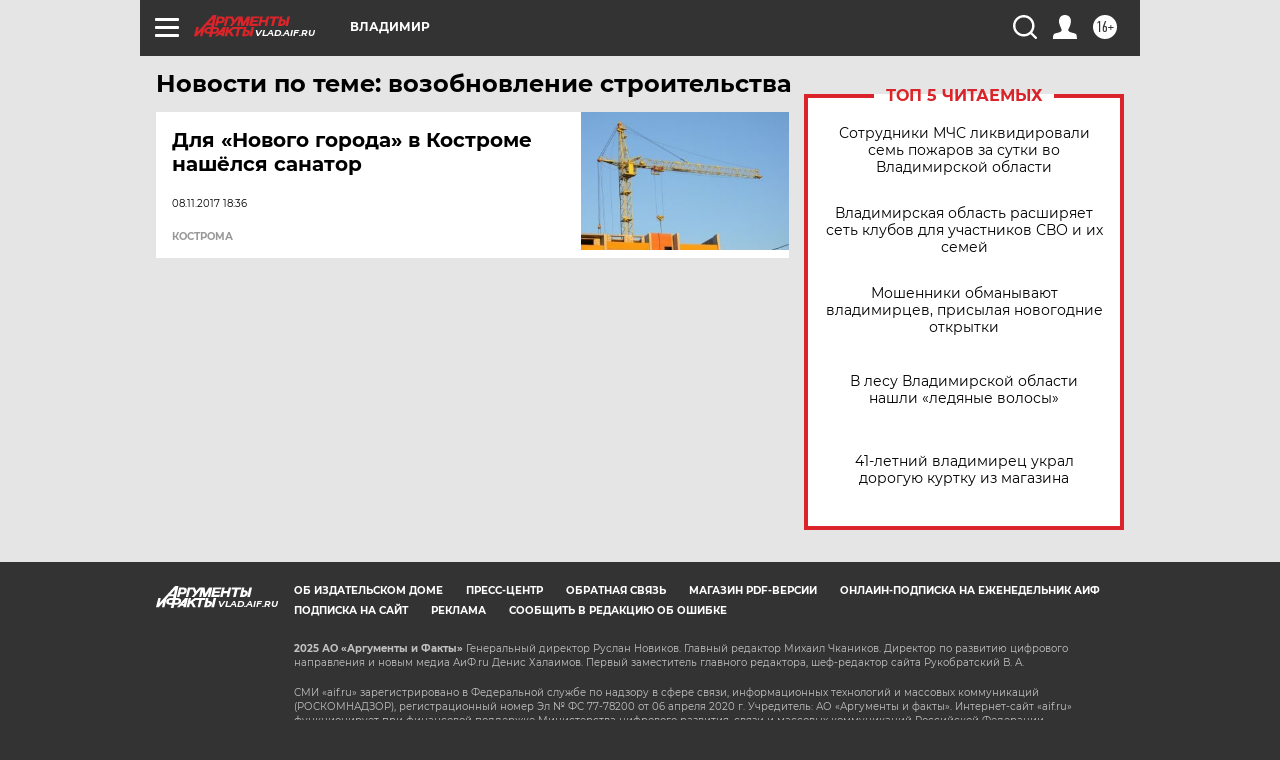

--- FILE ---
content_type: text/html
request_url: https://tns-counter.ru/nc01a**R%3Eundefined*aif_ru/ru/UTF-8/tmsec=aif_ru/335642875***
body_size: -72
content:
6F4F703369370B3BX1765215035:6F4F703369370B3BX1765215035